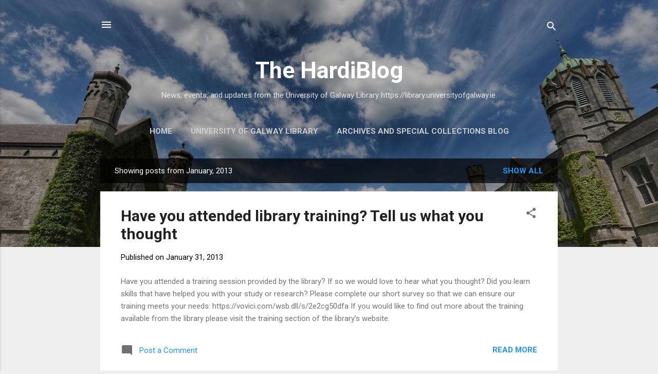

--- FILE ---
content_type: text/plain
request_url: https://www.google-analytics.com/j/collect?v=1&_v=j102&a=1614048137&t=pageview&_s=1&dl=https%3A%2F%2Fhardimanlibrary.blogspot.com%2F2013%2F01%2F&ul=en-us%40posix&dt=The%20HardiBlog&sr=1280x720&vp=1280x720&_u=IEBAAEABAAAAACAAI~&jid=1773237337&gjid=76124698&cid=162198497.1769002084&tid=UA-859162-1&_gid=762399356.1769002084&_r=1&_slc=1&z=1799307116
body_size: -454
content:
2,cG-91V3RQB2CY